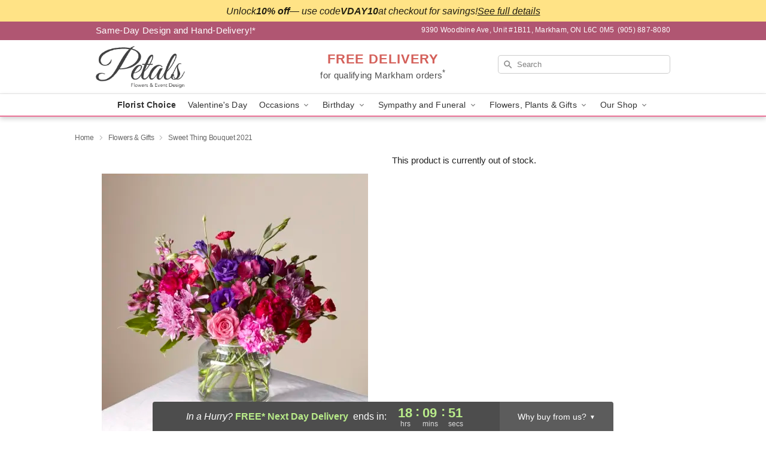

--- FILE ---
content_type: text/html; charset=UTF-8
request_url: https://www.petalsmarkham.ca/storefronts/datesClosed?fcplus=0
body_size: 584
content:
{"no_delivery_dates":["2026-01-01","2026-01-03","2026-01-04","2026-01-09","2026-01-11","2026-01-13","2026-01-15","2026-01-18","2026-01-25","2026-02-01","2026-02-08","2026-02-15","2026-02-22","2026-03-01","2026-03-08","2026-03-15","2026-03-22","2026-03-29","2026-04-03","2026-04-05","2026-04-12","2026-04-19","2026-04-26","2026-05-18","2026-07-01"],"no_pickup_dates":["2026-01-01","2026-01-03","2026-01-04","2026-01-11","2026-01-18","2026-01-25","2026-02-01","2026-02-08","2026-02-15","2026-02-22","2026-03-01","2026-03-08","2026-03-15","2026-03-22","2026-03-29","2026-04-03","2026-04-05","2026-04-12","2026-04-19","2026-04-26","2026-05-18","2026-07-01"],"delivery_cutoff_difference":{"y":0,"m":0,"d":0,"h":5,"i":50,"s":6,"f":0.943182,"weekday":0,"weekday_behavior":0,"first_last_day_of":0,"invert":0,"days":0,"special_type":0,"special_amount":0,"have_weekday_relative":0,"have_special_relative":0},"pickup_cutoff_difference":{"y":0,"m":0,"d":0,"h":3,"i":50,"s":6,"f":0.943182,"weekday":0,"weekday_behavior":0,"first_last_day_of":0,"invert":0,"days":0,"special_type":0,"special_amount":0,"have_weekday_relative":0,"have_special_relative":0},"pickup_cutoff":"2:00 PM EDT","delivery_cutoff":"12:00 PM EDT","delivery_today":false,"pickup_today":false,"pickup_disabled":false,"delivery_disabled":false,"delivery_cutoff_diff_next":{"y":0,"m":0,"d":0,"h":18,"i":9,"s":53,"f":0.039718,"weekday":0,"weekday_behavior":0,"first_last_day_of":0,"invert":1,"days":0,"special_type":0,"special_amount":0,"have_weekday_relative":0,"have_special_relative":0},"delivery_next_100hr":true}